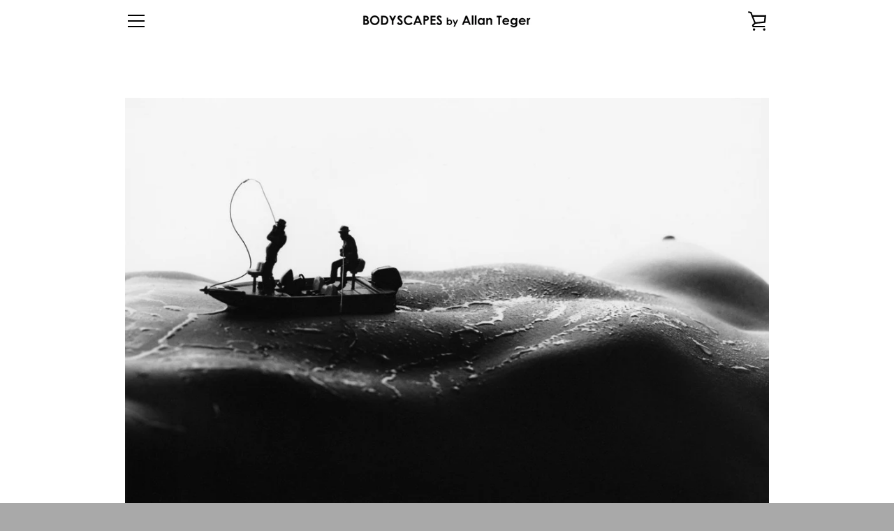

--- FILE ---
content_type: text/javascript
request_url: https://bodyscapes.com/cdn/shop/t/11/assets/custom.js?v=101612360477050417211567616187
body_size: -526
content:
//# sourceMappingURL=/cdn/shop/t/11/assets/custom.js.map?v=101612360477050417211567616187
